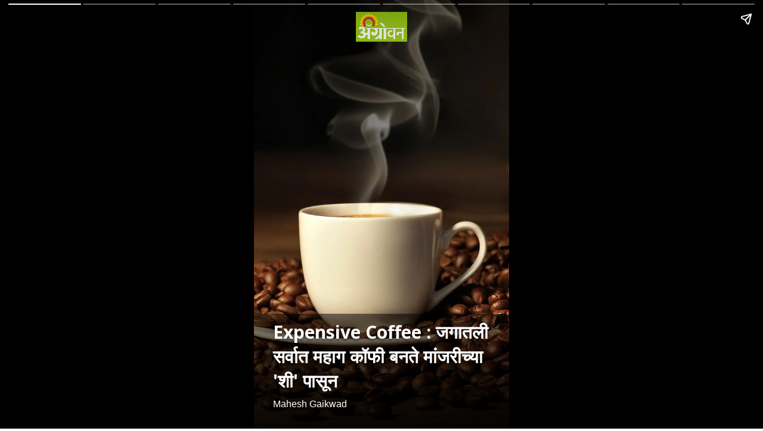

--- FILE ---
content_type: text/html; charset=utf-8
request_url: https://agrowon.esakal.com/ampstories/web-stories/most-expensive-coffee-in-the-world-made-from-cat-feces
body_size: 5972
content:
<!doctype html>
  <html lang="mr" dir="ltr" ⚡>
    <head>
      <meta charset="utf-8">
      <meta name="viewport" content="width=device-width,minimum-scale=1,initial-scale=1">
      <link rel="preload" as="script" href="https://cdn.ampproject.org/v0.js">
      <script async src="https://cdn.ampproject.org/v0.js"></script><link data-react-helmet="true" rel="preconnect dns-prefetch" href="https://fonts.gstatic.com" crossorigin="anonymous"/><link data-react-helmet="true" rel="stylesheet" crossorigin="anonymous" href="https://fonts.googleapis.com/css?family=Open+Sans:300,400,600,700&amp;display=swap"/><link data-react-helmet="true" rel="stylesheet" crossorigin="anonymous" href="https://fonts.googleapis.com/css?family=PT+Serif:400,400italic,700,700italic&amp;display=swap"/><link data-react-helmet="true" rel="preload" as="image" href="https://media.assettype.com/agrowon%2F2024-05%2F4b90d1da-fcd0-4014-bc4f-cea61da6d484%2FWeb_Story_Mahesh____2024_05_09T173233_810.jpg?w=640" fetchPriority="high"/><title>Expensive Coffee । जगातली सर्वात महाग कॉफी बनते मांजरीच्या &#x27;शी&#x27; पासून । most expensive coffee in the world made from cat feces</title><link rel="canonical" href="https://agrowon.esakal.com/ampstories/web-stories/most-expensive-coffee-in-the-world-made-from-cat-feces"/><meta name="author" content="Mahesh Gaikwad"/><meta name="news_keywords" content="Expensive Coffee ,Kopi Liwak ,Coffee Rate ,Coffee Export ,Coffee Prodution ,Kopi Luwak Coffee Production ,Agrowon ,How Kopi Luwak Made ,Coffee Making ,Agrowon News ,Pam Sivet ,Paam Sivet Cat "/><meta name="title" content="Expensive Coffee । जगातली सर्वात महाग कॉफी बनते मांजरीच्या &#x27;शी&#x27; पासून । most expensive coffee in the world made from cat feces"/><meta name="keywords" content="Expensive Coffee ,Kopi Liwak ,Coffee Rate ,Coffee Export ,Coffee Prodution ,Kopi Luwak Coffee Production ,Agrowon ,How Kopi Luwak Made ,Coffee Making ,Agrowon News ,Pam Sivet ,Paam Sivet Cat "/><meta property="og:type" content="article"/><meta property="og:url" content="https://agrowon.esakal.com/ampstories/web-stories/most-expensive-coffee-in-the-world-made-from-cat-feces"/><meta property="og:title" content="Expensive Coffee : जगातली सर्वात महाग कॉफी बनते मांजरीच्या &#x27;शी&#x27; पासून"/><meta name="twitter:card" content="summary_large_image"/><meta name="twitter:title" content="Expensive Coffee : जगातली सर्वात महाग कॉफी बनते मांजरीच्या &#x27;शी&#x27; पासून"/><meta name="twitter:image" content="https://media.assettype.com/agrowon%2F2024-05%2F4b90d1da-fcd0-4014-bc4f-cea61da6d484%2FWeb_Story_Mahesh____2024_05_09T173233_810.jpg?w=1200&amp;ar=40%3A21&amp;auto=format%2Ccompress&amp;ogImage=true&amp;mode=crop&amp;enlarge=true&amp;overlay=false&amp;overlay_position=bottom&amp;overlay_width=100"/><meta property="twitter:image:alt" content="Agrowon"/><meta property="og:image" content="https://media.assettype.com/agrowon%2F2024-05%2F4b90d1da-fcd0-4014-bc4f-cea61da6d484%2FWeb_Story_Mahesh____2024_05_09T173233_810.jpg?w=1200&amp;ar=40%3A21&amp;auto=format%2Ccompress&amp;ogImage=true&amp;mode=crop&amp;enlarge=true&amp;overlay=false&amp;overlay_position=bottom&amp;overlay_width=100"/><meta property="og:image:width" content="1200"/><meta property="og:image:alt" content="Agrowon"/><meta name="twitter:creator" content="@mahesh_gaikwad"/><meta name="twitter:site" content="@agrowon"/><meta name="twitter:domain" content="https://agrowon.esakal.com"/><meta property="fb:app_id" content="395166619111985"/><meta property="og:site_name" content="Agrowon - Agriculture News"/><script type="application/ld+json">{"@context":"http://schema.org","@type":"BreadcrumbList","itemListElement":[{"@type":"ListItem","position":1,"name":"Home","item":"https://agrowon.esakal.com"},{"@type":"ListItem","position":2,"name":"वेब स्टोरीज","item":"https://agrowon.esakal.com/web-stories"},{"@type":"ListItem","position":3,"name":"Expensive Coffee : जगातली सर्वात महाग कॉफी बनते मांजरीच्या 'शी' पासून","item":"https://agrowon.esakal.com/ampstories/web-stories/most-expensive-coffee-in-the-world-made-from-cat-feces"}]}</script><meta/><script type="application/ld+json">{"headline":"Expensive Coffee : जगातली सर्वात महाग कॉफी बनते मांजरीच्या 'शी' पासून","image":[{"@type":"ImageObject","url":"https://media.assettype.com/agrowon/2024-05/4b90d1da-fcd0-4014-bc4f-cea61da6d484/Web_Story_Mahesh____2024_05_09T173233_810.jpg?w=1200&h=675&auto=format%2Ccompress&fit=max&enlarge=true","width":"1200","height":"675"},{"@type":"ImageObject","url":"https://media.assettype.com/agrowon/2024-05/4b90d1da-fcd0-4014-bc4f-cea61da6d484/Web_Story_Mahesh____2024_05_09T173233_810.jpg?w=1200&h=900&auto=format%2Ccompress&fit=max&enlarge=true","width":"1200","height":"900"},{"@type":"ImageObject","url":"https://media.assettype.com/agrowon/2024-05/4b90d1da-fcd0-4014-bc4f-cea61da6d484/Web_Story_Mahesh____2024_05_09T173233_810.jpg?w=1200&h=1200&auto=format%2Ccompress&fit=max&enlarge=true","width":"1200","height":"1200"}],"url":"https://agrowon.esakal.com/ampstories/web-stories/most-expensive-coffee-in-the-world-made-from-cat-feces","datePublished":"2024-05-09T15:30:00Z","mainEntityOfPage":{"@type":"WebPage","@id":"https://agrowon.esakal.com/ampstories/web-stories/most-expensive-coffee-in-the-world-made-from-cat-feces"},"publisher":{"@type":"Organization","@context":"http://schema.org","name":"Agrowon - Agriculture News","url":"https://agrowon.esakal.com","logo":{"@context":"http://schema.org","@type":"ImageObject","author":"agrowon","contentUrl":"https://images.assettype.com/agrowon/2022-04/c9efdfa0-cd9a-46fc-86c1-3a2fdf58fa48/OM_LOGO_WEBSITE_300X56_AGROWON.png","url":"https://images.assettype.com/agrowon/2022-04/c9efdfa0-cd9a-46fc-86c1-3a2fdf58fa48/OM_LOGO_WEBSITE_300X56_AGROWON.png","name":"logo","width":"","height":""},"sameAs":["https://www.facebook.com/AGROWON/","https://twitter.com/agrowon","https://www.youtube.com/c/AgrowonDigital","https://www.instagram.com/agrowondigital/","https://www.whatsapp.com/channel/0029Va6bBAMI1rckFSh9s61r","https://news.google.com/publications/CAAqBwgKMILApAwwlLizBA?ceid=IN:mr&oc=3"],"id":"https://agrowon.esakal.com"},"author":[{"@type":"Person","givenName":"Mahesh Gaikwad","name":"Mahesh Gaikwad","url":"https://agrowon.esakal.com/author/mahesh-gaikwad"}],"keywords":"Expensive Coffee ,Kopi Liwak ,Coffee Rate ,Coffee Export ,Coffee Prodution ,Kopi Luwak Coffee Production ,Agrowon ,How Kopi Luwak Made ,Coffee Making ,Agrowon News ,Pam Sivet ,Paam Sivet Cat ","thumbnailUrl":"https://media.assettype.com/agrowon/2024-05/4b90d1da-fcd0-4014-bc4f-cea61da6d484/Web_Story_Mahesh____2024_05_09T173233_810.jpg?w=1200&h=675&auto=format%2Ccompress&fit=max&enlarge=true","articleBody":"कॉफी शौकीनकॉफी प्यायला सर्वांनाच आवडते. जगभरात कॉफीचे शौकीन आपल्याला पाहायला मिळतात. .महाग कॉफीपण जगातील सर्वात महागडी कॉफी कोणती? हे तुम्हाला माहित आहे का? कोपी लुवाक ही जगातील सर्वात महाग कॉफी आहे..कॉफी उत्पादनही कॉफी जितकी महाग आहे, त्यापेक्षाही ही कॉफी तयार करण्याची पध्दत ऐकून तुम्हाला कीळस आल्याशिवाय राहणार नाही..मांजरीच्या 'शी'हो. कारण जगातली महागडी कॉपी कोपी लुवाक ही मांजरीच्या 'शी' पासून तयार होते. ही कॉफी बनविण्यासाठी कॉफीच्या बिया वन्य प्रजातीच्या एका मांजरीला खायला देतात..पाम सिवेटइंडोनेशियामध्ये आढळणाऱ्या पाम सिवेट नावाची मांजर कॉफीच्या बिया खाते. त्यानंतर मांजरीच्या विष्ठेतून न पचलेले बियांचे दाणे गोळा केले जातात..कोपी लुवाकभारतातील कर्नाटक राज्यातील कुर्ग जिल्ह्यातही कोपी लुवाक तयार केली जाते. भारतात २० ते २५ हजार रुपये प्रतिकिलो इतकी किंमत या कॉफीला मिळते..एका कपची किंमततर अमेरिकेमध्ये या कॉफीच्या एका कपची किंमत तब्बल ६ हजार रुपये एवढी आहे. आशियाई देशातील इंडोनेशियामध्ये ही कॉफी मोठ्या प्रमाणात बनवली जाते..कॉफीला मागणीयाशिवाय सौदी अरेबिया, दुबई, अमेरिका आणि युरोप सारख्या देशातही या कॉफीला चांगली मागणी आहे..अधिक पाहण्यासाठी येथे क्लिक करा.... ","dateCreated":"2024-05-09T15:30:00Z","dateModified":"2024-05-09T15:30:00Z","name":"Expensive Coffee : जगातली सर्वात महाग कॉफी बनते मांजरीच्या 'शी' पासून","isPartOf":{"@type":"WebPage","url":"https://agrowon.esakal.com/ampstories/web-stories/most-expensive-coffee-in-the-world-made-from-cat-feces","primaryImageOfPage":{"@type":"ImageObject","url":"https://media.assettype.com/agrowon/2024-05/4b90d1da-fcd0-4014-bc4f-cea61da6d484/Web_Story_Mahesh____2024_05_09T173233_810.jpg?w=1200&h=675&auto=format%2Ccompress&fit=max&enlarge=true","width":"1200","height":"675"}},"articleSection":"वेब स्टोरीज","alternativeHeadline":"","description":null,"@type":"NewsArticle","@context":"http://schema.org"}</script><script type="application/ld+json">{"mainEntityOfPage":{"@type":"WebPage","@id":"https://agrowon.esakal.com/ampstories/web-stories/most-expensive-coffee-in-the-world-made-from-cat-feces"},"headline":"Expensive Coffee : जगातली सर्वात महाग कॉफी बनते मांजरीच्या 'शी' पासून","description":"Kopi Luwac Coffee : कॉफी प्यायला सर्वांनाच आवडते. जगभरात कॉफीचे शौकीन आपल्याला पाहायला मिळतात.","hasPart":{"@type":"ImageGallery","associatedMedia":[{"@type":"ImageObject","image":"https://media.assettype.com/agrowon/2024-05/4b90d1da-fcd0-4014-bc4f-cea61da6d484/Web_Story_Mahesh____2024_05_09T173233_810.jpg","name":"Expensive Coffee : जगातली सर्वात महाग कॉफी बनते मांजरीच्या 'शी' पासून","contentUrl":"https://media.assettype.com/agrowon/2024-05/4b90d1da-fcd0-4014-bc4f-cea61da6d484/Web_Story_Mahesh____2024_05_09T173233_810.jpg","description":"Kopi Luwac Coffee : कॉफी प्यायला सर्वांनाच आवडते. जगभरात कॉफीचे शौकीन आपल्याला पाहायला मिळतात.","caption":"Expensive Coffee"},{"@type":"ImageObject","image":"https://media.assettype.com/agrowon/2024-05/59538cdd-ac59-4f37-9e8d-3e06b6ca635f/Web_Story_Mahesh____2024_05_09T173220_412.jpg","contentUrl":"https://media.assettype.com/agrowon/2024-05/59538cdd-ac59-4f37-9e8d-3e06b6ca635f/Web_Story_Mahesh____2024_05_09T173220_412.jpg","description":"कॉफी शौकीनकॉफी प्यायला सर्वांनाच आवडते. जगभरात कॉफीचे शौकीन आपल्याला पाहायला मिळतात. ","caption":"Expensive Coffee"},{"@type":"ImageObject","image":"https://media.assettype.com/agrowon/2024-05/58829dc7-0f40-4bad-9378-e97ec987872d/Web_Story_Mahesh____2024_05_09T173157_106.jpg","contentUrl":"https://media.assettype.com/agrowon/2024-05/58829dc7-0f40-4bad-9378-e97ec987872d/Web_Story_Mahesh____2024_05_09T173157_106.jpg","description":"महाग कॉफीपण जगातील सर्वात महागडी कॉफी कोणती? हे तुम्हाला माहित आहे का? कोपी लुवाक ही जगातील सर्वात महाग कॉफी आहे.","caption":"Expensive Coffee"},{"@type":"ImageObject","image":"https://media.assettype.com/agrowon/2024-05/98284018-9114-49f4-a582-d642e5d8e0ef/Web_Story_Mahesh____2024_05_09T173804_918.jpg","contentUrl":"https://media.assettype.com/agrowon/2024-05/98284018-9114-49f4-a582-d642e5d8e0ef/Web_Story_Mahesh____2024_05_09T173804_918.jpg","description":"कॉफी उत्पादनही कॉफी जितकी महाग आहे, त्यापेक्षाही ही कॉफी तयार करण्याची पध्दत ऐकून तुम्हाला कीळस आल्याशिवाय राहणार नाही.","caption":"Expensive Coffee"},{"@type":"ImageObject","image":"https://media.assettype.com/agrowon/2024-05/d11d1b12-df48-471e-839b-2ee372b84fbd/Web_Story_Mahesh____2024_05_09T173351_366.jpg","contentUrl":"https://media.assettype.com/agrowon/2024-05/d11d1b12-df48-471e-839b-2ee372b84fbd/Web_Story_Mahesh____2024_05_09T173351_366.jpg","description":"मांजरीच्या 'शी'हो. कारण जगातली महागडी कॉपी कोपी लुवाक ही मांजरीच्या 'शी' पासून तयार होते. ही कॉफी बनविण्यासाठी कॉफीच्या बिया वन्य प्रजातीच्या एका मांजरीला खायला देतात.","caption":"Expensive Coffee"},{"@type":"ImageObject","image":"https://media.assettype.com/agrowon/2024-05/5c9c10ce-00e3-46d4-b25b-004c3726d9bb/Web_Story_Mahesh____2024_05_09T173209_385.jpg","contentUrl":"https://media.assettype.com/agrowon/2024-05/5c9c10ce-00e3-46d4-b25b-004c3726d9bb/Web_Story_Mahesh____2024_05_09T173209_385.jpg","description":"पाम सिवेटइंडोनेशियामध्ये आढळणाऱ्या पाम सिवेट नावाची मांजर कॉफीच्या बिया खाते. त्यानंतर मांजरीच्या विष्ठेतून न पचलेले बियांचे दाणे गोळा केले जातात.","caption":"Expensive Coffee"},{"@type":"ImageObject","image":"https://media.assettype.com/agrowon/2024-05/644bd430-5bb4-4119-b50f-8bb75cee5cc8/Web_Story_Mahesh____2024_05_09T173256_700.jpg","contentUrl":"https://media.assettype.com/agrowon/2024-05/644bd430-5bb4-4119-b50f-8bb75cee5cc8/Web_Story_Mahesh____2024_05_09T173256_700.jpg","description":"कोपी लुवाकभारतातील कर्नाटक राज्यातील कुर्ग जिल्ह्यातही कोपी लुवाक तयार केली जाते. भारतात २० ते २५ हजार रुपये प्रतिकिलो इतकी किंमत या कॉफीला मिळते.","caption":"Expensive Coffee"},{"@type":"ImageObject","image":"https://media.assettype.com/agrowon/2024-05/7f7065e3-fcdd-440a-8e59-3993f535d8f0/Web_Story_Mahesh____2024_05_09T173327_224.jpg","contentUrl":"https://media.assettype.com/agrowon/2024-05/7f7065e3-fcdd-440a-8e59-3993f535d8f0/Web_Story_Mahesh____2024_05_09T173327_224.jpg","description":"एका कपची किंमततर अमेरिकेमध्ये या कॉफीच्या एका कपची किंमत तब्बल ६ हजार रुपये एवढी आहे. आशियाई देशातील इंडोनेशियामध्ये ही कॉफी मोठ्या प्रमाणात बनवली जाते.","caption":"Expensive Coffee"},{"@type":"ImageObject","image":"https://media.assettype.com/agrowon/2024-05/51dfbf7c-bd12-4fbe-a94f-83fa684d41f9/Web_Story_Mahesh____2024_05_09T173317_641.jpg","contentUrl":"https://media.assettype.com/agrowon/2024-05/51dfbf7c-bd12-4fbe-a94f-83fa684d41f9/Web_Story_Mahesh____2024_05_09T173317_641.jpg","description":"कॉफीला मागणीयाशिवाय सौदी अरेबिया, दुबई, अमेरिका आणि युरोप सारख्या देशातही या कॉफीला चांगली मागणी आहे.","caption":"Expensive Coffee"},{"@type":"ImageObject","image":"https://media.assettype.com/agrowon/2024-05/325306b0-6c0e-4fa6-97ca-82937e8f8614/Web_Story_Mahesh____2024_05_09T173130_700.jpg","contentUrl":"https://media.assettype.com/agrowon/2024-05/325306b0-6c0e-4fa6-97ca-82937e8f8614/Web_Story_Mahesh____2024_05_09T173130_700.jpg","description":"","caption":"Expensive Coffee"}]},"@type":"MediaGallery","@context":"http://schema.org"}</script><meta name="description" content="Kopi Luwac Coffee : कॉफी प्यायला सर्वांनाच आवडते. जगभरात कॉफीचे शौकीन आपल्याला पाहायला मिळतात."/><meta property="og:description" content="कॉफी शौकीनकॉफी प्यायला सर्वांनाच आवडते. जगभरात कॉफीचे शौकीन आपल्याला पाहायला मिळतात. महाग कॉफीपण जगातील सर्वात महागडी कॉफी कोणती? हे तुम्हाला माहित आहे का? कोपी"/><meta name="twitter:description" content="कॉफी शौकीनकॉफी प्यायला सर्वांनाच आवडते. जगभरात कॉफीचे शौकीन आपल्याला पाहायला मिळतात. महाग कॉफीपण जगातील सर्वात महागडी कॉफी कोणती? हे तुम्हाला माहित आहे का? कोपी"/><script data-react-helmet="true" async custom-element="amp-story" src="https://cdn.ampproject.org/v0/amp-story-1.0.js"></script><script data-react-helmet="true" async custom-element="amp-analytics" src="https://cdn.ampproject.org/v0/amp-analytics-0.1.js"></script><style amp-custom>
        .hero-image img{
          object-fit: contain;
        }
      
            .padding-top {
              padding-top: 20px;
            }
          
          .logo-align-left img {
            object-fit: contain;
            min-width: auto;
            width: auto;
            margin: inherit;
          }

          .logo-align-right img {
            min-width: auto;
            width: auto;
            margin-right: inherit;
            object-fit: contain;
          }

          .logo-align-center img {
            object-fit: contain;
          }
        
          .hero-image img{
            object-fit: contain;
          }
        .clvmzw:before{content:"";display:block;padding:0 0 10px 0;}/*!sc*/
data-styled.g5[id="spacer__StyledSpacerVertical-sc-175lggr-0"]{content:"clvmzw,"}/*!sc*/
.fpACVM{color:#f2f2f2;font-size:16px;font-family:"Open Sans",sans-serif;line-height:1;overflow-wrap:break-word;}/*!sc*/
.fpACVM p{margin:0 0 6px 0;line-height:1.3;font-size:16px;}/*!sc*/
.fpACVM a{color:#cccccc;}/*!sc*/
.fpACVM ul{list-style:disc;margin:0;padding:0 0 0 16px;}/*!sc*/
.fpACVM ol{list-style:decimal;margin:0;padding:0 0 0 16px;}/*!sc*/
.fpACVM h2{font-size:32px;line-height:1.2;font-family:"Open Sans",sans-serif;margin:0 0 10px 0;}/*!sc*/
.fpACVM h3{font-size:26px;line-height:1.2;font-family:"Open Sans",sans-serif;margin:0 0 10px 0;}/*!sc*/
data-styled.g10[id="text__StyledText-sc-n3xoc4-0"]{content:"fpACVM,"}/*!sc*/
.dRSOpQ{line-height:normal;}/*!sc*/
.dRSOpQ p{line-height:normal;}/*!sc*/
.dRSOpQ h2{line-height:normal;}/*!sc*/
.dRSOpQ h3{line-height:normal;}/*!sc*/
data-styled.g11[id="text__StyledVisualStoryText-sc-n3xoc4-1"]{content:"dRSOpQ,"}/*!sc*/
.dPOloH{width:100%;max-height:100%;position:absolute;bottom:0;padding-right:32px;padding-bottom:32px;padding-left:32px;color:#FFF;display:-webkit-box;display:-webkit-flex;display:-ms-flexbox;display:flex;text-shadow:0px 4px 4px rgba(0,0,0,0.3);background-image:linear-gradient(to top,rgba(0,0,0,0.9),rgba(0,0,0,0.5));z-index:-1;}/*!sc*/
data-styled.g74[id="cover-page__StyledTextWrapper-sc-jpi5vm-0"]{content:"dPOloH,"}/*!sc*/
.gesFHB{margin-top:10px;line-height:normal;font-weight:700;font-size:30px;font-family:"Open Sans",sans-serif;overflow-wrap:break-word;text-shadow:0px 4px 4px rgba(0,0,0,0.3);}/*!sc*/
data-styled.g75[id="cover-page__StyledHeadline-sc-jpi5vm-1"]{content:"gesFHB,"}/*!sc*/
.fwDwWt{font-size:16px;font-family:sans-serif;text-shadow:0px 4px 4px rgba(0,0,0,0.3);}/*!sc*/
data-styled.g76[id="cover-page__StyledAuthors-sc-jpi5vm-2"]{content:"fwDwWt,"}/*!sc*/
.kxbRfG{position:relative;height:50px;margin:auto;}/*!sc*/
data-styled.g77[id="cover-page__LogoWrapper-sc-jpi5vm-3"]{content:"kxbRfG,"}/*!sc*/
.hKmKKr{position:absolute;bottom:0;width:100%;padding:24px;color:#FFF;display:-webkit-box;display:-webkit-flex;display:-ms-flexbox;display:flex;-webkit-flex-direction:column;-ms-flex-direction:column;flex-direction:column;-webkit-align-items:flex-start;-webkit-box-align:flex-start;-ms-flex-align:flex-start;align-items:flex-start;z-index:1;text-shadow:0px 0px 10px rgba(0,0,0,0.8);}/*!sc*/
.hKmKKr::before{content:"";position:absolute;bottom:0;left:0;width:100%;height:calc(100%);background-image:linear-gradient(to top,rgba(0,0,0,0.9),rgba(0,0,0,0.5));z-index:-1;}/*!sc*/
.hKmKKr p{font-size:18px;line-height:normal;}/*!sc*/
data-styled.g79[id="web-story-page-components__TextWrapper-sc-1fcc7ko-0"]{content:"hKmKKr,"}/*!sc*/
.crMgFO{text-align:right;font:400 16px "Open Sans",sans-serif;text-shadow:0px 4px 4px rgba(0,0,0,0.3);line-height:1.3;}/*!sc*/
.crMgFO div,.crMgFO p{display:inline-block;font-size:16px;}/*!sc*/
data-styled.g80[id="web-story-page-components__ImageDetails-sc-1fcc7ko-1"]{content:"crMgFO,"}/*!sc*/
</style><style amp-boilerplate>body{-webkit-animation:-amp-start 8s steps(1,end) 0s 1 normal both;-moz-animation:-amp-start 8s steps(1,end) 0s 1 normal both;-ms-animation:-amp-start 8s steps(1,end) 0s 1 normal both;animation:-amp-start 8s steps(1,end) 0s 1 normal both}@-webkit-keyframes -amp-start{from{visibility:hidden}to{visibility:visible}}@-moz-keyframes -amp-start{from{visibility:hidden}to{visibility:visible}}@-ms-keyframes -amp-start{from{visibility:hidden}to{visibility:visible}}@-o-keyframes -amp-start{from{visibility:hidden}to{visibility:visible}}@keyframes -amp-start{from{visibility:hidden}to{visibility:visible}}</style><noscript><style amp-boilerplate>body{-webkit-animation:none;-moz-animation:none;-ms-animation:none;animation:none}</style></noscript></head><body><amp-story data-test-id="visual-story" standalone="" title="Expensive Coffee : जगातली सर्वात महाग कॉफी बनते मांजरीच्या &#x27;शी&#x27; पासून" publisher="Agrowon - Agriculture News" publisher-logo-src="https://quintype-dropbox.s3-accelerate.amazonaws.com/agrowon.quintype.com/2022-04-07/1204/512X512_Agrowon.png" poster-portrait-src="//media.assettype.com/agrowon/2024-05/4b90d1da-fcd0-4014-bc4f-cea61da6d484/Web_Story_Mahesh____2024_05_09T173233_810.jpg?w=640&amp;mode=crop&amp;ar=3:4"><amp-analytics data-credentials="include" config="https://www.googletagmanager.com/amp.json?id=GTM-T44CP9C&amp;gtm.url=SOURCE_URL"></amp-analytics><amp-story-page auto-advance-after="" id="cover"><amp-story-grid-layer template="fill"><amp-img class="qt-amp-visual-story-img-cover" alt="Expensive Coffee" data-hero="true" animate-in="fly-in-top" animate-in-duration="1000ms" src="https://media.assettype.com/agrowon%2F2024-05%2F4b90d1da-fcd0-4014-bc4f-cea61da6d484%2FWeb_Story_Mahesh____2024_05_09T173233_810.jpg" srcset="https://media.assettype.com/agrowon%2F2024-05%2F4b90d1da-fcd0-4014-bc4f-cea61da6d484%2FWeb_Story_Mahesh____2024_05_09T173233_810.jpg?w=640 640w" layout="responsive" width="480" height="640"></amp-img></amp-story-grid-layer><amp-story-grid-layer template="vertical" class=" padding-top"><div class="cover-page__LogoWrapper-sc-jpi5vm-3 kxbRfG"><div class="logo-align-center"><amp-img alt="agrowon" src="https://gumlet.assettype.com/agrowon/2022-03/ee4546cd-b136-42e7-be96-ff34f9707fde/Header_Logo_1200x675_01.png?w=600" layout="fill"></amp-img></div></div></amp-story-grid-layer><amp-story-grid-layer template="thirds"><div class="cover-page__StyledTextWrapper-sc-jpi5vm-0 dPOloH"><div style="align-self:flex-end"><h1 class="cover-page__StyledHeadline-sc-jpi5vm-1 gesFHB qt-amp-visual-story-cover-headline">Expensive Coffee : जगातली सर्वात महाग कॉफी बनते मांजरीच्या &#x27;शी&#x27; पासून</h1><div data-test-id="styled-space-vertical" class="spacer__StyledSpacerVertical-sc-175lggr-0 clvmzw"></div><p class="cover-page__StyledAuthors-sc-jpi5vm-2 fwDwWt">Mahesh Gaikwad</p></div></div></amp-story-grid-layer></amp-story-page><amp-story-page auto-advance-after="" id="3883ba7d-389e-4691-8750-14020869f16b"><amp-story-grid-layer template="fill"><amp-img class="qt-amp-visual-story-img" alt="Expensive Coffee" animate-in="fly-in-top" animate-in-duration="1000ms" src="https://media.assettype.com/agrowon%2F2024-05%2F59538cdd-ac59-4f37-9e8d-3e06b6ca635f%2FWeb_Story_Mahesh____2024_05_09T173220_412.jpg" srcset="https://media.assettype.com/agrowon%2F2024-05%2F59538cdd-ac59-4f37-9e8d-3e06b6ca635f%2FWeb_Story_Mahesh____2024_05_09T173220_412.jpg?w=640 640w" layout="responsive" width="480" height="640"></amp-img></amp-story-grid-layer><amp-story-grid-layer template="thirds"><div class="web-story-page-components__TextWrapper-sc-1fcc7ko-0 hKmKKr"><div style="align-self:flex-end"><div class="text__StyledText-sc-n3xoc4-0 text__StyledVisualStoryText-sc-n3xoc4-1 fpACVM dRSOpQ"><h2>कॉफी शौकीन</h2><p>कॉफी प्यायला सर्वांनाच आवडते. जगभरात कॉफीचे शौकीन आपल्याला पाहायला मिळतात. </p></div><div data-test-id="styled-space-vertical" class="spacer__StyledSpacerVertical-sc-175lggr-0 clvmzw"></div><div class="web-story-page-components__ImageDetails-sc-1fcc7ko-1 crMgFO">Expensive Coffee | Agrowon</div></div></div></amp-story-grid-layer></amp-story-page><amp-story-page auto-advance-after="" id="f2a5d6ef-3b63-4c52-9279-97abeedaa194"><amp-story-grid-layer template="fill"><amp-img class="qt-amp-visual-story-img" alt="Expensive Coffee" animate-in="fly-in-top" animate-in-duration="1000ms" src="https://media.assettype.com/agrowon%2F2024-05%2F58829dc7-0f40-4bad-9378-e97ec987872d%2FWeb_Story_Mahesh____2024_05_09T173157_106.jpg" srcset="https://media.assettype.com/agrowon%2F2024-05%2F58829dc7-0f40-4bad-9378-e97ec987872d%2FWeb_Story_Mahesh____2024_05_09T173157_106.jpg?w=640 640w" layout="responsive" width="480" height="640"></amp-img></amp-story-grid-layer><amp-story-grid-layer template="thirds"><div class="web-story-page-components__TextWrapper-sc-1fcc7ko-0 hKmKKr"><div style="align-self:flex-end"><div class="text__StyledText-sc-n3xoc4-0 text__StyledVisualStoryText-sc-n3xoc4-1 fpACVM dRSOpQ"><h2>महाग कॉफी</h2><p>पण जगातील सर्वात महागडी कॉफी कोणती? हे तुम्हाला माहित आहे का? कोपी लुवाक ही जगातील सर्वात महाग कॉफी आहे.</p></div><div data-test-id="styled-space-vertical" class="spacer__StyledSpacerVertical-sc-175lggr-0 clvmzw"></div><div class="web-story-page-components__ImageDetails-sc-1fcc7ko-1 crMgFO">Expensive Coffee | Agrowon</div></div></div></amp-story-grid-layer></amp-story-page><amp-story-page auto-advance-after="" id="aa52a0e5-9e6c-4d4d-8e4a-038c367020e6"><amp-story-grid-layer template="fill"><amp-img class="qt-amp-visual-story-img" alt="Expensive Coffee" animate-in="fly-in-top" animate-in-duration="1000ms" src="https://media.assettype.com/agrowon%2F2024-05%2F98284018-9114-49f4-a582-d642e5d8e0ef%2FWeb_Story_Mahesh____2024_05_09T173804_918.jpg" srcset="https://media.assettype.com/agrowon%2F2024-05%2F98284018-9114-49f4-a582-d642e5d8e0ef%2FWeb_Story_Mahesh____2024_05_09T173804_918.jpg?w=640 640w" layout="responsive" width="480" height="640"></amp-img></amp-story-grid-layer><amp-story-grid-layer template="thirds"><div class="web-story-page-components__TextWrapper-sc-1fcc7ko-0 hKmKKr"><div style="align-self:flex-end"><div class="text__StyledText-sc-n3xoc4-0 text__StyledVisualStoryText-sc-n3xoc4-1 fpACVM dRSOpQ"><h2>कॉफी उत्पादन</h2><p>ही कॉफी जितकी महाग आहे, त्यापेक्षाही ही कॉफी तयार करण्याची पध्दत ऐकून तुम्हाला कीळस आल्याशिवाय राहणार नाही.</p></div><div data-test-id="styled-space-vertical" class="spacer__StyledSpacerVertical-sc-175lggr-0 clvmzw"></div><div class="web-story-page-components__ImageDetails-sc-1fcc7ko-1 crMgFO">Expensive Coffee | Agrowon</div></div></div></amp-story-grid-layer></amp-story-page><amp-story-page auto-advance-after="" id="1d5d01e0-4f32-404c-b851-3e509158a8e7"><amp-story-grid-layer template="fill"><amp-img class="qt-amp-visual-story-img" alt="Expensive Coffee" animate-in="fly-in-top" animate-in-duration="1000ms" src="https://media.assettype.com/agrowon%2F2024-05%2Fd11d1b12-df48-471e-839b-2ee372b84fbd%2FWeb_Story_Mahesh____2024_05_09T173351_366.jpg" srcset="https://media.assettype.com/agrowon%2F2024-05%2Fd11d1b12-df48-471e-839b-2ee372b84fbd%2FWeb_Story_Mahesh____2024_05_09T173351_366.jpg?w=640 640w" layout="responsive" width="480" height="640"></amp-img></amp-story-grid-layer><amp-story-grid-layer template="thirds"><div class="web-story-page-components__TextWrapper-sc-1fcc7ko-0 hKmKKr"><div style="align-self:flex-end"><div class="text__StyledText-sc-n3xoc4-0 text__StyledVisualStoryText-sc-n3xoc4-1 fpACVM dRSOpQ"><h2>मांजरीच्या 'शी'</h2><p>हो. कारण जगातली महागडी कॉपी कोपी लुवाक ही मांजरीच्या 'शी' पासून तयार होते. ही कॉफी बनविण्यासाठी कॉफीच्या बिया वन्य प्रजातीच्या एका मांजरीला खायला देतात.</p></div><div data-test-id="styled-space-vertical" class="spacer__StyledSpacerVertical-sc-175lggr-0 clvmzw"></div><div class="web-story-page-components__ImageDetails-sc-1fcc7ko-1 crMgFO">Expensive Coffee | Agrowon</div></div></div></amp-story-grid-layer></amp-story-page><amp-story-page auto-advance-after="" id="a4bf9461-8744-4203-a54c-4cf7d6812467"><amp-story-grid-layer template="fill"><amp-img class="qt-amp-visual-story-img" alt="Expensive Coffee" animate-in="fly-in-top" animate-in-duration="1000ms" src="https://media.assettype.com/agrowon%2F2024-05%2F5c9c10ce-00e3-46d4-b25b-004c3726d9bb%2FWeb_Story_Mahesh____2024_05_09T173209_385.jpg" srcset="https://media.assettype.com/agrowon%2F2024-05%2F5c9c10ce-00e3-46d4-b25b-004c3726d9bb%2FWeb_Story_Mahesh____2024_05_09T173209_385.jpg?w=640 640w" layout="responsive" width="480" height="640"></amp-img></amp-story-grid-layer><amp-story-grid-layer template="thirds"><div class="web-story-page-components__TextWrapper-sc-1fcc7ko-0 hKmKKr"><div style="align-self:flex-end"><div class="text__StyledText-sc-n3xoc4-0 text__StyledVisualStoryText-sc-n3xoc4-1 fpACVM dRSOpQ"><h2>पाम सिवेट</h2><p>इंडोनेशियामध्ये आढळणाऱ्या पाम सिवेट नावाची मांजर कॉफीच्या बिया खाते. त्यानंतर मांजरीच्या विष्ठेतून न पचलेले बियांचे दाणे गोळा केले जातात.</p></div><div data-test-id="styled-space-vertical" class="spacer__StyledSpacerVertical-sc-175lggr-0 clvmzw"></div><div class="web-story-page-components__ImageDetails-sc-1fcc7ko-1 crMgFO">Expensive Coffee | Agrowon</div></div></div></amp-story-grid-layer></amp-story-page><amp-story-page auto-advance-after="" id="2dec1f81-781e-44fd-b187-80f92b1e9c89"><amp-story-grid-layer template="fill"><amp-img class="qt-amp-visual-story-img" alt="Expensive Coffee" animate-in="fly-in-top" animate-in-duration="1000ms" src="https://media.assettype.com/agrowon%2F2024-05%2F644bd430-5bb4-4119-b50f-8bb75cee5cc8%2FWeb_Story_Mahesh____2024_05_09T173256_700.jpg" srcset="https://media.assettype.com/agrowon%2F2024-05%2F644bd430-5bb4-4119-b50f-8bb75cee5cc8%2FWeb_Story_Mahesh____2024_05_09T173256_700.jpg?w=640 640w" layout="responsive" width="480" height="640"></amp-img></amp-story-grid-layer><amp-story-grid-layer template="thirds"><div class="web-story-page-components__TextWrapper-sc-1fcc7ko-0 hKmKKr"><div style="align-self:flex-end"><div class="text__StyledText-sc-n3xoc4-0 text__StyledVisualStoryText-sc-n3xoc4-1 fpACVM dRSOpQ"><h2>कोपी लुवाक</h2><p>भारतातील कर्नाटक राज्यातील कुर्ग जिल्ह्यातही कोपी लुवाक तयार केली जाते. भारतात २० ते २५ हजार रुपये प्रतिकिलो इतकी किंमत या कॉफीला मिळते.</p></div><div data-test-id="styled-space-vertical" class="spacer__StyledSpacerVertical-sc-175lggr-0 clvmzw"></div><div class="web-story-page-components__ImageDetails-sc-1fcc7ko-1 crMgFO">Expensive Coffee | Agrowon</div></div></div></amp-story-grid-layer></amp-story-page><amp-story-page auto-advance-after="" id="1647a13e-75c1-4620-b8a5-5a00ba505aec"><amp-story-grid-layer template="fill"><amp-img class="qt-amp-visual-story-img" alt="Expensive Coffee" animate-in="fly-in-top" animate-in-duration="1000ms" src="https://media.assettype.com/agrowon%2F2024-05%2F7f7065e3-fcdd-440a-8e59-3993f535d8f0%2FWeb_Story_Mahesh____2024_05_09T173327_224.jpg" srcset="https://media.assettype.com/agrowon%2F2024-05%2F7f7065e3-fcdd-440a-8e59-3993f535d8f0%2FWeb_Story_Mahesh____2024_05_09T173327_224.jpg?w=640 640w" layout="responsive" width="480" height="640"></amp-img></amp-story-grid-layer><amp-story-grid-layer template="thirds"><div class="web-story-page-components__TextWrapper-sc-1fcc7ko-0 hKmKKr"><div style="align-self:flex-end"><div class="text__StyledText-sc-n3xoc4-0 text__StyledVisualStoryText-sc-n3xoc4-1 fpACVM dRSOpQ"><h2>एका कपची किंमत</h2><p>तर अमेरिकेमध्ये या कॉफीच्या एका कपची किंमत तब्बल ६ हजार रुपये एवढी आहे. आशियाई देशातील इंडोनेशियामध्ये ही कॉफी मोठ्या प्रमाणात बनवली जाते.</p></div><div data-test-id="styled-space-vertical" class="spacer__StyledSpacerVertical-sc-175lggr-0 clvmzw"></div><div class="web-story-page-components__ImageDetails-sc-1fcc7ko-1 crMgFO">Expensive Coffee | Agrowon</div></div></div></amp-story-grid-layer></amp-story-page><amp-story-page auto-advance-after="" id="053ae378-6191-448f-9bf9-d1ee6be13b0d"><amp-story-grid-layer template="fill"><amp-img class="qt-amp-visual-story-img" alt="Expensive Coffee" animate-in="fly-in-top" animate-in-duration="1000ms" src="https://media.assettype.com/agrowon%2F2024-05%2F51dfbf7c-bd12-4fbe-a94f-83fa684d41f9%2FWeb_Story_Mahesh____2024_05_09T173317_641.jpg" srcset="https://media.assettype.com/agrowon%2F2024-05%2F51dfbf7c-bd12-4fbe-a94f-83fa684d41f9%2FWeb_Story_Mahesh____2024_05_09T173317_641.jpg?w=640 640w" layout="responsive" width="480" height="640"></amp-img></amp-story-grid-layer><amp-story-grid-layer template="thirds"><div class="web-story-page-components__TextWrapper-sc-1fcc7ko-0 hKmKKr"><div style="align-self:flex-end"><div class="text__StyledText-sc-n3xoc4-0 text__StyledVisualStoryText-sc-n3xoc4-1 fpACVM dRSOpQ"><h2>कॉफीला मागणी</h2><p>याशिवाय सौदी अरेबिया, दुबई, अमेरिका आणि युरोप सारख्या देशातही या कॉफीला चांगली मागणी आहे.</p></div><div data-test-id="styled-space-vertical" class="spacer__StyledSpacerVertical-sc-175lggr-0 clvmzw"></div><div class="web-story-page-components__ImageDetails-sc-1fcc7ko-1 crMgFO">Expensive Coffee | Agrowon</div></div></div></amp-story-grid-layer></amp-story-page><amp-story-page auto-advance-after="" id="6a563f13-4611-4e52-aac3-18834437ad46"><amp-story-grid-layer template="fill"><amp-img class="qt-amp-visual-story-img" alt="Expensive Coffee" animate-in="fly-in-top" animate-in-duration="1000ms" src="https://media.assettype.com/agrowon%2F2024-05%2F325306b0-6c0e-4fa6-97ca-82937e8f8614%2FWeb_Story_Mahesh____2024_05_09T173130_700.jpg" srcset="https://media.assettype.com/agrowon%2F2024-05%2F325306b0-6c0e-4fa6-97ca-82937e8f8614%2FWeb_Story_Mahesh____2024_05_09T173130_700.jpg?w=640 640w" layout="responsive" width="480" height="640"></amp-img></amp-story-grid-layer><amp-story-grid-layer template="thirds"><div class="web-story-page-components__TextWrapper-sc-1fcc7ko-0 hKmKKr"><div style="align-self:flex-end"><div class="web-story-page-components__ImageDetails-sc-1fcc7ko-1 crMgFO">Expensive Coffee</div></div></div></amp-story-grid-layer><amp-story-page-outlink layout="nodisplay"><a href="https://agrowon.esakal.com/ampstories/web-stories/indian-filter-coffee-ranks-second-in-the-list-of-best-coffees-in-the-world">अधिक पाहण्यासाठी येथे क्लिक करा.... </a></amp-story-page-outlink></amp-story-page><amp-analytics type="gtag" data-credentials="include"><script type="application/json">{"vars":{"gtag_id":"G-KL8TJ3Z9DZ","config":{"G-KL8TJ3Z9DZ":{"groups":"default"}}},"triggers":{"trackPageview":{"on":"amp-next-page-scroll","request":"pageview","scrollSpec":{"useInitialPageSize":true}}}}</script></amp-analytics><amp-analytics><script type="application/json">{"requests":{"storyview":"https://prod-analytics.qlitics.com/api/${random}/amp?publisher-id=${publisherId}&event-type=${eventType}&story-content-id=${storyContentId}&url=${ampdocUrl}&referrer=${documentReferrer}"},"vars":{"publisherId":2939,"storyContentId":"38dc9c35-e681-4723-bdf0-5380a58ce978"},"triggers":{"trackStoryview":{"on":"visible","request":"storyview","vars":{"eventType":"story-view"}}}}</script></amp-analytics><amp-analytics type="comscore"><script type="application/json">{"vars":{"c1":2,"c2":25266197},"extraUrlParams":{"comscorekw":"amp"},"triggers":{"storyPageview":{"on":"story-page-visible","request":"pageview"}}}</script></amp-analytics></amp-story></body></html>